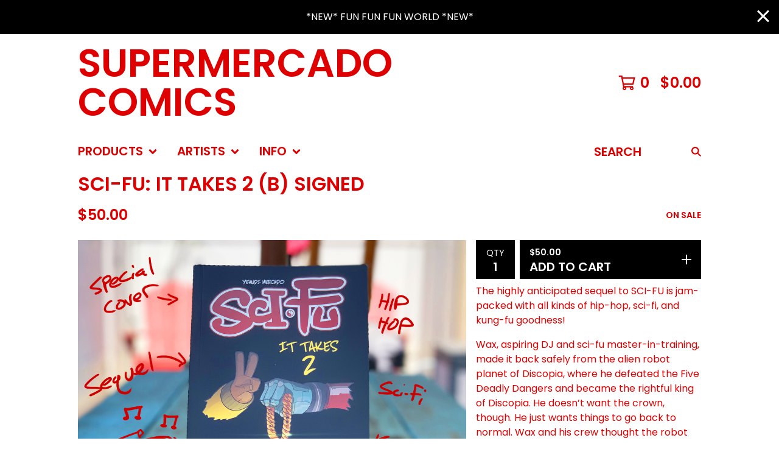

--- FILE ---
content_type: text/html; charset=utf-8
request_url: https://supermercado.bigcartel.com/product/sci-fu-it-takes-2-b
body_size: 12276
content:




<!DOCTYPE html>
<html class="fixed-background">
  <head>
    <title>Sci-Fu: It Takes 2 (B) Signed | SuperMercado Comics</title>
    <meta charset="utf-8">
    <meta name="viewport" content="width=device-width, initial-scale=1">
    <link href="/theme_stylesheets/207005827/1683069700/theme.css" media="screen" rel="stylesheet" type="text/css">
    <!-- Served from Big Cartel Storefront -->
<!-- Big Cartel generated meta tags -->
<meta name="generator" content="Big Cartel" />
<meta name="author" content="SuperMercado Comics" />
<meta name="description" content="The highly anticipated sequel to SCI-FU is jam-packed with all kinds of hip-hop, sci-fi, and kung-fu goodness! Wax, aspiring DJ and sci-fu..." />
<meta name="referrer" content="strict-origin-when-cross-origin" />
<meta name="product_id" content="91157313" />
<meta name="product_name" content="Sci-Fu: It Takes 2 (B) Signed" />
<meta name="product_permalink" content="sci-fu-it-takes-2-b" />
<meta name="theme_name" content="Roadie" />
<meta name="theme_version" content="1.0.10" />
<meta property="og:type" content="product" />
<meta property="og:site_name" content="SuperMercado Comics" />
<meta property="og:title" content="Sci-Fu: It Takes 2 (B) Signed" />
<meta property="og:url" content="https://supermercado.bigcartel.com/product/sci-fu-it-takes-2-b" />
<meta property="og:description" content="The highly anticipated sequel to SCI-FU is jam-packed with all kinds of hip-hop, sci-fi, and kung-fu goodness! Wax, aspiring DJ and sci-fu..." />
<meta property="og:image" content="https://assets.bigcartel.com/product_images/339794055/15_SciFu2B.png?auto=format&amp;fit=max&amp;h=1200&amp;w=1200" />
<meta property="og:image:secure_url" content="https://assets.bigcartel.com/product_images/339794055/15_SciFu2B.png?auto=format&amp;fit=max&amp;h=1200&amp;w=1200" />
<meta property="og:price:amount" content="50.00" />
<meta property="og:price:currency" content="USD" />
<meta property="og:availability" content="instock" />
<meta name="twitter:card" content="summary_large_image" />
<meta name="twitter:title" content="Sci-Fu: It Takes 2 (B) Signed" />
<meta name="twitter:description" content="The highly anticipated sequel to SCI-FU is jam-packed with all kinds of hip-hop, sci-fi, and kung-fu goodness! Wax, aspiring DJ and sci-fu..." />
<meta name="twitter:image" content="https://assets.bigcartel.com/product_images/339794055/15_SciFu2B.png?auto=format&amp;fit=max&amp;h=1200&amp;w=1200" />
<!-- end of generated meta tags -->

<!-- Big Cartel generated link tags -->
<link rel="preconnect" href="https://fonts.googleapis.com" />
<link rel="preconnect" href="https://fonts.gstatic.com" crossorigin="true" />
<link rel="stylesheet" href="//fonts.googleapis.com/css?family=Poppins:300,400,600&amp;display=swap" type="text/css" title="Google Fonts" />
<link rel="canonical" href="https://supermercado.bigcartel.com/product/sci-fu-it-takes-2-b" />
<link rel="alternate" href="https://supermercado.bigcartel.com/products.xml" type="application/rss+xml" title="Product Feed" />
<link rel="icon" href="/favicon.svg" type="image/svg+xml" />
<link rel="icon" href="/favicon.ico" type="image/x-icon" />
<link rel="apple-touch-icon" href="/apple-touch-icon.png" />
<!-- end of generated link tags -->

<!-- Big Cartel generated structured data -->
<script type="application/ld+json">
{"@context":"https://schema.org","@type":"BreadcrumbList","itemListElement":[{"@type":"ListItem","position":1,"name":"Home","item":"https://supermercado.bigcartel.com/"},{"@type":"ListItem","position":2,"name":"Products","item":"https://supermercado.bigcartel.com/products"},{"@type":"ListItem","position":3,"name":"Graphic Novel/ Comic","item":"https://supermercado.bigcartel.com/category/graphic-novel-comic"},{"@type":"ListItem","position":4,"name":"Sci-Fu: It Takes 2 (B) Signed","item":"https://supermercado.bigcartel.com/product/sci-fu-it-takes-2-b"}]}
</script>
<script type="application/ld+json">
{"@context":"https://schema.org/","@type":"Product","name":"Sci-Fu: It Takes 2 (B) Signed","url":"https://supermercado.bigcartel.com/product/sci-fu-it-takes-2-b","description":"The highly anticipated sequel to SCI-FU is jam-packed with all kinds of hip-hop, sci-fi, and kung-fu goodness!\n\nWax, aspiring DJ and sci-fu master-in-training, made it back safely from the alien robot planet of Discopia, where he defeated the Five Deadly Dangers and became the rightful king of Discopia. He doesn’t want the crown, though. He just wants things to go back to normal. Wax and his crew thought the robot trouble was behind them, but strange creatures have been showing up in Brooklyn, and Wax is determined to take care of them once and for all. Little does he know, there’s a new villain in Discopia, and she’ll do anything to take the crown from Wax. Wax starts to worry he doesn’t have what it takes to protect his family, friends, and all of Brooklyn from the new threats. Wax will need to kick his hip-hop and sci-fu training into high gear—and learn to rely on his family and friends for help—if he’s going to have a shot at saving his neighborhood.\n\nFrom legendary cartoonist Yehudi Mercado comes the much-anticipated followup to his hit Sci-Fu: Kick it Off. With a second volume jam-packed with all kinds of hip-hop, sci-fi, and kung-fu goodness, Sci-Fu: It Takes 2 spins the perfect track of friends working together to protect their home.\n\n160 pages","sku":"91157313","image":["https://assets.bigcartel.com/product_images/339794055/15_SciFu2B.png?auto=format\u0026fit=max\u0026h=1200\u0026w=1200","https://assets.bigcartel.com/product_images/339794376/Screen+Shot+2022-07-20+at+2.51.28+PM.png?auto=format\u0026fit=max\u0026h=1200\u0026w=1200","https://assets.bigcartel.com/product_images/339794415/Screen+Shot+2022-07-20+at+2.51.39+PM.png?auto=format\u0026fit=max\u0026h=1200\u0026w=1200","https://assets.bigcartel.com/product_images/339794427/Screen+Shot+2022-07-20+at+2.51.52+PM.png?auto=format\u0026fit=max\u0026h=1200\u0026w=1200"],"brand":{"@type":"Brand","name":"SuperMercado Comics"},"offers":[{"@type":"Offer","name":"Sci-Fu: It Takes 2 (B) Signed","url":"https://supermercado.bigcartel.com/product/sci-fu-it-takes-2-b","sku":"354475272","price":"50.0","priceCurrency":"USD","priceValidUntil":"2027-01-21","availability":"https://schema.org/InStock","itemCondition":"NewCondition","additionalProperty":[{"@type":"PropertyValue","propertyID":"item_group_id","value":"91157313"}],"shippingDetails":[{"@type":"OfferShippingDetails","shippingDestination":{"@type":"DefinedRegion","addressCountry":"US"},"shippingRate":{"@type":"MonetaryAmount","value":"10.0","currency":"USD"}}]}]}
</script>

<!-- end of generated structured data -->

<script>
  window.bigcartel = window.bigcartel || {};
  window.bigcartel = {
    ...window.bigcartel,
    ...{"account":{"id":228711,"host":"supermercado.bigcartel.com","bc_host":"supermercado.bigcartel.com","currency":"USD","country":{"code":"US","name":"United States"}},"theme":{"name":"Roadie","version":"1.0.10","colors":{"button_hover_background_color":"#056FFA","primary_text_color":"#de0000","link_text_color":"#de0000","background_color":"#FFFFFF","link_hover_color":"#056FFA","button_background_color":"#000000","button_text_color":"#FFFFFF"}},"checkout":{"payments_enabled":true,"stripe_publishable_key":"pk_live_sF67sRR2alQeI8GmFMyo7Dv6","paypal_merchant_id":"Q8MTDTZTUCJKJ"},"product":{"id":91157313,"name":"Sci-Fu: It Takes 2 (B) Signed","permalink":"sci-fu-it-takes-2-b","position":8,"url":"/product/sci-fu-it-takes-2-b","status":"active","created_at":"2022-07-20T21:49:49.000Z","has_password_protection":false,"images":[{"url":"https://assets.bigcartel.com/product_images/339794055/15_SciFu2B.png?auto=format\u0026fit=max\u0026h=1000\u0026w=1000","width":2000,"height":2000},{"url":"https://assets.bigcartel.com/product_images/339794376/Screen+Shot+2022-07-20+at+2.51.28+PM.png?auto=format\u0026fit=max\u0026h=1000\u0026w=1000","width":2334,"height":1740},{"url":"https://assets.bigcartel.com/product_images/339794415/Screen+Shot+2022-07-20+at+2.51.39+PM.png?auto=format\u0026fit=max\u0026h=1000\u0026w=1000","width":2334,"height":1750},{"url":"https://assets.bigcartel.com/product_images/339794427/Screen+Shot+2022-07-20+at+2.51.52+PM.png?auto=format\u0026fit=max\u0026h=1000\u0026w=1000","width":2334,"height":1750}],"price":50.0,"default_price":50.0,"tax":0.0,"on_sale":true,"description":"The highly anticipated sequel to SCI-FU is jam-packed with all kinds of hip-hop, sci-fi, and kung-fu goodness!\r\n\r\nWax, aspiring DJ and sci-fu master-in-training, made it back safely from the alien robot planet of Discopia, where he defeated the Five Deadly Dangers and became the rightful king of Discopia. He doesn’t want the crown, though. He just wants things to go back to normal. Wax and his crew thought the robot trouble was behind them, but strange creatures have been showing up in Brooklyn, and Wax is determined to take care of them once and for all. Little does he know, there’s a new villain in Discopia, and she’ll do anything to take the crown from Wax. Wax starts to worry he doesn’t have what it takes to protect his family, friends, and all of Brooklyn from the new threats. Wax will need to kick his hip-hop and sci-fu training into high gear—and learn to rely on his family and friends for help—if he’s going to have a shot at saving his neighborhood.\r\n\r\nFrom legendary cartoonist Yehudi Mercado comes the much-anticipated followup to his hit Sci-Fu: Kick it Off. With a second volume jam-packed with all kinds of hip-hop, sci-fi, and kung-fu goodness, Sci-Fu: It Takes 2 spins the perfect track of friends working together to protect their home.\r\n\r\n160 pages","has_option_groups":false,"options":[{"id":354475272,"name":"Sci-Fu: It Takes 2 (B) Signed","price":50.0,"sold_out":false,"has_custom_price":false,"option_group_values":[],"isLowInventory":false,"isAlmostSoldOut":false}],"artists":[{"id":127199,"name":"Yehudi Mercado","permalink":"yehudi-mercado","url":"/artist/yehudi-mercado"}],"categories":[{"id":1175911,"name":"Graphic Novel/ Comic","permalink":"graphic-novel-comic","url":"/category/graphic-novel-comic"}],"option_groups":[],"shipping":[{"amount_alone":10.0,"amount_with_others":5.0,"country":{"id":43,"name":"United States","code":"US"}}]},"page":{"type":"product"}}
  }
</script>
<script id="stripe-js" src="https://js.stripe.com/v3/" ></script>
<script async src="https://www.paypal.com/sdk/js?client-id=AbPSFDwkxJ_Pxau-Ek8nKIMWIanP8jhAdSXX5MbFoCq_VkpAHX7DZEbfTARicVRWOVUgeUt44lu7oHF-&merchant-id=Q8MTDTZTUCJKJ&currency=USD&components=messages,buttons" data-partner-attribution-id="BigCartel_SP_PPCP" data-namespace="PayPalSDK"></script>
<style type="text/css">.bc-product-video-embed { width: 100%; max-width: 640px; margin: 0 auto 1rem; } .bc-product-video-embed iframe { aspect-ratio: 16 / 9; width: 100%; border: 0; }</style>
<!-- Google Analytics Code -->
<script async src="https://www.googletagmanager.com/gtag/js?id=UA-27765135-1"></script>
<script>
  window.dataLayer = window.dataLayer || [];
  function gtag(){window.dataLayer.push(arguments);}
  gtag('js', new Date());

  gtag('config', 'UA-27765135-1', {
    'linker': {
      'domains': ['supermercado.bigcartel.com', 'checkout.bigcartel.com']
    }
  });
</script>
<!-- End Google Analytics Code -->
<script>
function getProductInfo() {
  return new Promise((resolve, reject) => {
      var permalink = document.querySelector('meta[name="product_permalink"]').getAttribute('content');

      Product.find(permalink, function(product) {
          if (product) {
              resolve(product);
          } else {
              reject('Product not found');
          }
      });
  });
}

async function handleProductInfo() {
  try {
      var currentProduct = await getProductInfo();
      return currentProduct;
  } catch (error) {
      console.error(error);
  }
}
</script>
<script>
  
  
  
  

  document.addEventListener('DOMContentLoaded', function() {
    if (!window.addedCartEventListener) {
      var addToCartform = document.querySelector('form[action="/cart"]');
      if (addToCartform) {
        addToCartform.addEventListener('submit', function(e) {
          const productForm = e.target;
          const itemId = document.getElementsByName('cart[add][id]')[0]?.value;

          handleProductInfo().then(product => {
            const variant = product.options.find(option => option.id === parseInt(itemId));
            const itemPrice = parseFloat(variant?.price);
            const quantityInput = productForm.querySelector('input#quantity');
            const quantity = quantityInput ? parseInt(quantityInput.value, 10) : 1;

            let productFullName;
            let variantName;

            if (product.options.length > 1 || (product.options.length == 1 && variant.name != product.name)) {
              productFullName = `${product.name} (${variant.name})`;
              variantName = variant.name;
            } else {
              productFullName = product.name;
            }

            if (typeof sendMetaAddToCartEvent === 'function') {
              sendMetaAddToCartEvent(itemId, productFullName, itemPrice, quantity);
            }

            if (typeof sendGoogleAddToCartEvent === 'function') {
              sendGoogleAddToCartEvent(itemId, product.name, variantName, itemPrice, quantity);
            }

            if (typeof sendTiktokAddToCartEvent === 'function') {
              sendTiktokAddToCartEvent(itemId, productFullName, itemPrice, quantity);
            }

            if (typeof sendPinterestAddToCartEvent === 'function') {
              sendPinterestAddToCartEvent(itemId, productFullName, itemPrice, quantity);
            }
          }).catch(error => {
              console.error(error);
          });
        }, true);

        window.addedCartEventListener = true;
      }
    }
  });
</script>
<script type="text/javascript">
  var _bcaq = _bcaq || [];
  _bcaq.push(['_setUrl','stats1.bigcartel.com']);_bcaq.push(['_trackVisit','228711']);_bcaq.push(['_trackProduct','91157313','228711']);
  (function() {
    var bca = document.createElement('script'); bca.type = 'text/javascript'; bca.async = true;
    bca.src = '/stats.min.js';
    var s = document.getElementsByTagName('script')[0]; s.parentNode.insertBefore(bca, s);
  })();
</script>
<script src="/assets/currency-formatter-e6d2ec3fd19a4c813ec8b993b852eccecac4da727de1c7e1ecbf0a335278e93a.js"></script>
  
<style></style>
</head>

  <body id="product_page" class="
  fixed-width

  
      below-header no-sidebar
    
  
    left-sidebar
  

 theme show-gutters">
    <a class="skip-link" href="#main">Skip to main content</a>
    
    
      <aside role="complementary" aria-label="Announcement message" class="announcement-message" id="announce-message">
        <div class="announcement-wrapper">
          <div class="announcement-message-text">*NEW* FUN FUN FUN WORLD *NEW*</div>
        </div>
        <button aria-label="Close announcement" class="button announcement-message-close" title="Close announcement message">
          <svg aria-hidden="true" width="20" height="20" viewBox="0 0 20 20" xmlns="http://www.w3.org/2000/svg"><path d="M17.7777778 0L20 2.22222222 12.222 10 20 17.7777778 17.7777778 20 10 12.222 2.22222222 20 0 17.7777778 7.778 10 0 2.22222222 2.22222222 0 10 7.778z" fill-rule="evenodd"/></svg>
        </button>
      </aside>
    
    <div class="outer-wrapper fixed-width">
      

      <header class="header">
        <div class="wrapper header-wrapper header-left-align hide-toggle">
          <button class="open-menu hamburger hamburger--squeeze" type="button" title="Open menu">
            <span class="hamburger-box">
              <span class="hamburger-inner"></span>
            </span>
          </button>

          <div class="header-branding">
            <a class="header-home-link" href="/" title="Home">
              
                SuperMercado Comics
              
            </a>
          </div>

          <a href="/cart" class="header-cart" title="View cart" aria-label="View cart">
            <span class="header-cart-icon"><svg aria-hidden="true" width="28" height="24" viewBox="0 0 32 28" xmlns="http://www.w3.org/2000/svg"><path d="M25.3749929 27.9999278c1.9329635 0 3.4999917-1.5670227 3.4999917-3.4999862 0-.991796-.4131994-1.8865006-1.0760168-2.5233628.1341029-.1041601.2011543-.1766346.2011543-.2174235V20.124952H11.1430856l-.5134952-2.6249937h17.0846227c.6174225 0 1.1513721-.4303426 1.2824829-1.0337195C30.9224827 7.82207961 31.885376 3.5 31.885376 3.5H7.89030864L7.40576172 0H.65624844v2.62499374h4.38812735L8.85027492 22.0773552c-.60364389.6289048-.9752937 1.4820598-.9752937 2.4225864 0 1.9329635 1.56702813 3.4999862 3.49999168 3.4999862 1.9329635 0 3.4999916-1.5670227 3.4999916-3.4999862 0-.5205981-.2102579-1.3028839-.4693821-1.7499958h7.938801c-.2591242.4471119-.4693821 1.2293977-.4693821 1.7461506 0 1.9368087 1.5670281 3.5038314 3.4999916 3.5038314zm1.2817352-13.1249633H10.1160953L8.40380382 6.1249854H28.5587164l-1.9019883 8.7499791zm-15.2817552 10.937474c-.7237532 0-1.3124969-.5887438-1.3124969-1.3124969 0-.7237532.5887437-1.3124969 1.3124969-1.3124969.7237531 0 1.3124969.5887437 1.3124969 1.3124969 0 .7237531-.5887438 1.3124969-1.3124969 1.3124969zm13.9999666 0c-.7237532 0-1.3124969-.5887438-1.3124969-1.3124969 0-.7237532.5887437-1.3124969 1.3124969-1.3124969s1.3124969.5887437 1.3124969 1.3124969c0 .7237531-.5887437 1.3124969-1.3124969 1.3124969z" fill-rule="nonzero"/></svg></span>
            <span class="header-cart-count">0</span>
            <span class="header-cart-total"><span data-currency-amount="0" data-currency-code="USD"><span class="currency_sign">$</span>0.00</span></span>
          </a>

        </div>
      </header>

      <div class="content-wrapper under-header">

        

            <nav class="horizontal-nav main-nav header-nav-container" aria-label="Main navigation">

              <ul class="nav" role="menubar" aria-hidden="false">
                <li class="nav-menu-item" role="menuitem" aria-haspopup="true">

                  
                    <a href="#"><span class="hover-underline">Products <svg aria-hidden="true" width="16" height="10" viewBox="0 0 10 8" xmlns="http://www.w3.org/2000/svg"><path d="M5.52498072 7.00937603l4.24998987-4.24998987c.29376151-.2906182.29376151-.76562318 0-1.05935416L9.06873448.99376537c-.2906182-.29373099-.76562317-.29373099-1.05938468 0L4.99687529 4.00627039 1.98437027.99376537c-.2906182-.29373099-.76562318-.29373099-1.05938468 0L.21874948 1.700032c-.2937615.2906182-.2937615.76562317 0 1.05935416l4.24998987 4.24998987c.2937615.2937615.76873596.2937615 1.05624137 0z" fill-rule="nonzero"/></svg></span></a>
                    <ul aria-hidden="true" role="menu" class="horizontal-nav-links">
                      <li class="horizontal-nav-link " role="menuitem"><a href="/products" tabindex="-1">All</a></li>

                      
                        
                          <li class="horizontal-nav-link"><a href="/category/graphic-novel-comic" tabindex="-1">Graphic Novel/ Comic</a></li>
                        
                          <li class="horizontal-nav-link"><a href="/category/original-sketch" tabindex="-1">Original Sketch</a></li>
                        
                          <li class="horizontal-nav-link"><a href="/category/digital-commission" tabindex="-1">Digital Commission</a></li>
                        
                      
                    </ul>
                  
                </li>

                
                  <li class="nav-menu-item" role="menuitem" aria-haspopup="true">
                    <a href="#"><span class="hover-underline">Artists <svg aria-hidden="true" width="16" height="10" viewBox="0 0 10 8" xmlns="http://www.w3.org/2000/svg"><path d="M5.52498072 7.00937603l4.24998987-4.24998987c.29376151-.2906182.29376151-.76562318 0-1.05935416L9.06873448.99376537c-.2906182-.29373099-.76562317-.29373099-1.05938468 0L4.99687529 4.00627039 1.98437027.99376537c-.2906182-.29373099-.76562318-.29373099-1.05938468 0L.21874948 1.700032c-.2937615.2906182-.2937615.76562317 0 1.05935416l4.24998987 4.24998987c.2937615.2937615.76873596.2937615 1.05624137 0z" fill-rule="nonzero"/></svg></span></a>
                    <ul aria-hidden="true" role="menu" class="horizontal-nav-links">
                      
                        <li class="horizontal-nav-link"><a href="/artist/yehudi-mercado" tabindex="-1">Yehudi Mercado</a></li>
                      
                    </ul>
                  </li>
                

                
                  <li class="nav-menu-item" role="menuitem" aria-haspopup="true">
                    <a href="#"><span class="hover-underline">Info <svg aria-hidden="true" width="16" height="10" viewBox="0 0 10 8" xmlns="http://www.w3.org/2000/svg"><path d="M5.52498072 7.00937603l4.24998987-4.24998987c.29376151-.2906182.29376151-.76562318 0-1.05935416L9.06873448.99376537c-.2906182-.29373099-.76562317-.29373099-1.05938468 0L4.99687529 4.00627039 1.98437027.99376537c-.2906182-.29373099-.76562318-.29373099-1.05938468 0L.21874948 1.700032c-.2937615.2906182-.2937615.76562317 0 1.05935416l4.24998987 4.24998987c.2937615.2937615.76873596.2937615 1.05624137 0z" fill-rule="nonzero"/></svg></span></a>
                    <ul aria-hidden="true" role="menu" class="horizontal-nav-links">
                      
                      <li class="horizontal-nav-link" role="menuitem"><a href="/contact" tabindex="-1">Contact</a></li>
                      
                        <li class="horizontal-nav-link" role="menuitem"><a href="http://supermercado.pizza/" tabindex="-1">Back to site</a></li>
                      
                    </ul>
                  </li>
                

              </ul>

              
                <section class="nav-section nav-section-search">
                  <form class="search-form" name="search" action="/products" method="get" accept-charset="utf8">
                    <input type="hidden" name="utf8" value='✓'>
                    <label for="below-header-search-input" class="visually-hidden">Search products</label>
                    <input id="below-header-search-input" class="search-input" name="search" placeholder="Search" type="text" autocomplete="off" />
                    <button class="button min-btn search-button" type="submit" title="Search"><svg width="16" height="16" viewBox="0 0 16 16" xmlns="http://www.w3.org/2000/svg"><path d="M6.31895387 0c3.48986186 0 6.31895383 2.82909201 6.31895383 6.31895387 0 1.36478192-.4326703 2.62850826-1.1683262 3.66149429L16 14.5106083 14.5106083 16l-4.53016014-4.5304185c-1.03298603.7356559-2.29671237 1.1683262-3.66149429 1.1683262C2.82909201 12.6379077 0 9.80881573 0 6.31895387S2.82909201 0 6.31895387 0zm0 2.10631796c-2.32657457 0-4.21263591 1.88606134-4.21263591 4.21263591 0 2.32657458 1.88606134 4.21263593 4.21263591 4.21263593 2.32657458 0 4.21263593-1.88606135 4.21263593-4.21263593 0-2.32657457-1.88606135-4.21263591-4.21263593-4.21263591z" fill-rule="evenodd"/></svg></button>
                  </form>
                </section>
              

            </nav>

        

        <aside class="sidebar left-sidebar">
          
          <nav class="sidebar-nav" aria-label="Main navigation">
            <div class="nav-section nav-section-cart">
              <a href="/cart" class="nav-cart-link" title="View cart" aria-label="View cart">
                <span class="sidebar-cart-title">Cart</span>
                <span class="sidebar-cart-count">0</span>
                <span class="sidebar-cart-total"><span data-currency-amount="0" data-currency-code="USD"><span class="currency_sign">$</span>0.00</span></span>
              </a>
            </div>
            
              <div class="nav-section nav-section-search">
                <form class="search-form" name="search" action="/products" method="get" accept-charset="utf8">
                  <input type="hidden" name="utf8" value='✓'>
                  <label for="sidebar-search-input" class="visually-hidden">Search products</label>
                  <input id="sidebar-search-input" class="search-input" name="search" placeholder="Search" type="text" autocomplete="off" />
                  <button class="button min-btn search-button" type="submit" title="Search"><svg width="18" height="18" viewBox="0 0 16 16" xmlns="http://www.w3.org/2000/svg"><path d="M6.31895387 0c3.48986186 0 6.31895383 2.82909201 6.31895383 6.31895387 0 1.36478192-.4326703 2.62850826-1.1683262 3.66149429L16 14.5106083 14.5106083 16l-4.53016014-4.5304185c-1.03298603.7356559-2.29671237 1.1683262-3.66149429 1.1683262C2.82909201 12.6379077 0 9.80881573 0 6.31895387S2.82909201 0 6.31895387 0zm0 2.10631796c-2.32657457 0-4.21263591 1.88606134-4.21263591 4.21263591 0 2.32657458 1.88606134 4.21263593 4.21263591 4.21263593 2.32657458 0 4.21263593-1.88606135 4.21263593-4.21263593 0-2.32657457-1.88606135-4.21263591-4.21263593-4.21263591z" fill-rule="evenodd"/></svg></button>
                </form>
              </div>
            

            <div class="nav-section nav-section-categories" data-type="categories">
              <div class="nav-section-title">
                
                  <div class="nav-section-title-text">
                    
                      Products
                    
                  </div>
                
              </div>
              
                <ul class="sidebar-nav-links sidebar-category-links">
                  <li class="sidebar-nav-link"><a href="/products">All</a></li>
                  
                    <li class="sidebar-nav-link"><a title="View Graphic Novel/ Comic" href="/category/graphic-novel-comic">Graphic Novel/ Comic</a></li>
                  
                    <li class="sidebar-nav-link"><a title="View Original Sketch" href="/category/original-sketch">Original Sketch</a></li>
                  
                    <li class="sidebar-nav-link"><a title="View Digital Commission" href="/category/digital-commission">Digital Commission</a></li>
                  
                </ul>
              
            </div>

            
              <div class="nav-section nav-section-artists" data-type="artists">
                <div class="nav-section-title">
                  
                    <div class="nav-section-title-text">Artists</div>
                  
                </div>
                <ul class="sidebar-nav-links sidebar-artist-links">
                  
                    <li class="sidebar-nav-link"><a title="View Yehudi Mercado" href="/artist/yehudi-mercado">Yehudi Mercado</a></li>
                  
                </ul>
              </div>
            

            <div class="nav-section nav-section-info">
              <ul class="sidebar-nav-links compact-nav-links">
                
                <li class="sidebar-nav-link medium-border"><a href="/contact">Contact</a></li>
                
                  <li class="sidebar-nav-link medium-border"><a href="http://supermercado.pizza/">Back to site</a></li>
                
              </ul>
            </div>
            
              <div class="nav-section nav-section-social">
                <div class="social-links">
                  
                    <a title="Twitter" href="https://twitter.com/yo_supermercado" aria-label="Twitter"><svg width="20" height="17" viewBox="0 0 20 17" xmlns="http://www.w3.org/2000/svg"><path d="M17.9442107 4.04821894c.0126954.17765694.0126954.35535295.0126954.53300989C17.9569061 10 13.832554 16.2436963 6.29443865 16.2436963c-2.32235282 0-4.479705-.6726199-6.29443865-1.8400853.32996223.038047.64719003.0507423.98984762.0507423 1.91621842 0 3.68020968-.64719 5.088848-1.7512568-1.80203829-.0380861-3.31220044-1.218286-3.83251497-2.84266736.25381935.03804703.50761917.06343775.77414365.06343775.36800925 0 .73605756-.05078145 1.07867609-.13957086C2.22082899 9.40355236.81215161 7.75381935.81215161 5.76142876v-.05074239c.54566619.3045715 1.18023899.49492381 1.85278067.52027547C1.56086547 5.49490428.83754233 4.23857124.83754233 2.81723757c0-.76140923.20300861-1.4593807.55836156-2.0685237 2.01778132 2.4873144 5.05080098 4.11165668 8.45179083 4.28935268-.06343775-.3045715-.10152384-.6217993-.10152384-.93906616C9.74617088 1.84008531 11.5735999 0 13.8451713 0c1.1801999 0 2.2461806.4949238 2.9949335 1.29441912.9263709-.17765695 1.8146946-.52031453 2.6015336-.98984762-.3046105.9518006-.9518005 1.75129591-1.8020382 2.25887601.824886-.08878941 1.6243813-.31726686 2.3603998-.63449466-.5582834.81215161-1.256294 1.53547475-2.0557893 2.11926609z" fill-rule="nonzero"/></svg></a>
                  
                  
                    <a title="Facebook" href="https://www.facebook.com/supermercadocomics/" aria-label="Facebook"><svg width="11" height="20" viewBox="0 0 11 20" xmlns="http://www.w3.org/2000/svg"><path d="M10.0097656 11.25l.5554688-3.61953125H7.0921875V5.28164063c0-.99023438.48515625-1.95546875 2.040625-1.95546875h1.5789062V.24453125S9.27890625 0 7.90898437 0c-2.86015625 0-4.7296875 1.73359375-4.7296875 4.871875v2.75859375H0V11.25h3.17929687V20H7.0921875v-8.75h2.9175781z" fill-rule="nonzero"/></svg></a>
                  
                  
                    <a title="Instagram" href="https://www.instagram.com/supermercadocomics/" aria-label="Instagram"><svg width="20" height="20" viewBox="0 0 20 20" xmlns="http://www.w3.org/2000/svg"><path d="M10.0044628 4.87225259c-2.83833539 0-5.12774741 2.28941203-5.12774741 5.12774741 0 2.8383354 2.28941202 5.1277474 5.12774741 5.1277474 2.8383354 0 5.1277474-2.289412 5.1277474-5.1277474 0-2.83833538-2.289412-5.12774741-5.1277474-5.12774741zm0 8.46145261c-1.83420731 0-3.33370524-1.4950351-3.33370524-3.3337052 0-1.83867009 1.49503514-3.33370523 3.33370524-3.33370523S13.338168 8.16132991 13.338168 10c0 1.8386701-1.4994979 3.3337052-3.3337052 3.3337052zm6.5335267-8.67120381c0 .66495593-.535535 1.19602812-1.1960281 1.19602812-.6649559 0-1.1960281-.53553498-1.1960281-1.19602812 0-.66049313.535535-1.19602811 1.1960281-1.19602811.6604931 0 1.1960281.53553498 1.1960281 1.19602811zm3.3961843 1.21387929c-.0758674-1.60214214-.4418163-3.02130983-1.6155305-4.1905612C17.1493919.51656811 15.7302243.15061921 14.1280821.07028897c-1.6512328-.09371863-6.60046858-.09371863-8.25170142 0-1.59767935.07586745-3.01684704.44181635-4.1905612 1.61106772C.51210532 2.85060806.15061921 4.26977574.07028897 5.87191788c-.09371863 1.65123285-.09371863 6.60046862 0 8.25170142.07586745 1.6021422.44181635 3.0213099 1.61553051 4.1905612 1.17371416 1.1692514 2.58841906 1.5352003 4.1905612 1.6155305 1.65123284.0937187 6.60046862.0937187 8.25170142 0 1.6021422-.0758674 3.0213098-.4418163 4.1905612-1.6155305 1.1692514-1.1692513 1.5352003-2.588419 1.6155305-4.1905612.0937186-1.6512328.0937186-6.59600578 0-8.24723862zM17.8009595 15.8953475c-.3480977.8747072-1.0219792 1.5485887-1.9011492 1.9011492-1.3165235.5221466-4.4404775.4016512-5.8953475.4016512-1.45487003 0-4.58328685.1160326-5.89534755-.4016512-.87470713-.3480977-1.54858864-1.0219792-1.90114917-1.9011492C1.68581948 14.5788241 1.80631485 11.45487 1.80631485 10c0-1.45487002-.11603258-4.58328685.40165123-5.89534754.34809774-.87470713 1.02197925-1.54858864 1.90114917-1.90114917 1.31652349-.5221466 4.44047752-.40165123 5.89534755-.40165123 1.45487 0 4.5832868-.11603258 5.8953475.40165123.8747072.34809774 1.5485887 1.02197925 1.9011492 1.90114917.5221466 1.31652349.4016512 4.44047752.4016512 5.89534754 0 1.45487.1204954 4.5832868-.4016512 5.8953475z" fill-rule="nonzero"/></svg></a>
                  
                  
                  
                </div>
              </div>
            
            <div class="nav-section nav-section-credit">
              <div class="badge"><a href="https://www.bigcartel.com/?utm_source=bigcartel&utm_medium=storefront&utm_campaign=228711&utm_term=supermercado" data-bc-hook="attribution" rel="nofollow">Powered by Big Cartel</a></div>
            </div>
          </nav>
        </aside>

        <main class="main main-product" id="main">
          
            

<div class="page-heading product-heading">
  <h1 class="page-title">Sci-Fu: It Takes 2 (B) Signed</h1>
</div>
<div class="page-subheading">
  <div class="page-subheading-price">
    
      <span data-currency-amount="50.0" data-currency-code="USD"><span class="currency_sign">$</span>50.00</span>
    
  </div>
  
    <div class="page-subheading-status">
      On sale
    </div>
  
</div>
<div class="product-page-columns">
  <div class="product-images product-image-zooming product-images-thumbs">
    <div class="primary-product-image-container">
      <img class="product-image primary-product-image product-image-zoom" src="https://assets.bigcartel.com/product_images/339794055/15_SciFu2B.png?auto=format&fit=max&w=1000" data-zoom="https://assets.bigcartel.com/product_images/339794055/15_SciFu2B.png?auto=format&fit=max&w=1500" alt="Sci-Fu: It Takes 2 (B) Signed">
    </div>
    
      <div class="secondary-product-image-container secondary-product-image-container--thumbs ">
        
          <div class="product-image-link secondary-product-image-link secondary-product-image-link--thumbs active" data-url="https://assets.bigcartel.com/product_images/339794055/15_SciFu2B.png?auto=format&fit=max&w=1000" data-zoom="https://assets.bigcartel.com/product_images/339794055/15_SciFu2B.png?auto=format&fit=max&w=1500">
            <img class="product-image secondary-product-image" src="https://assets.bigcartel.com/product_images/339794055/15_SciFu2B.png?auto=format&fit=max&w=1000" data-zoom="https://assets.bigcartel.com/product_images/339794055/15_SciFu2B.png?auto=format&fit=max&w=1500" alt="Sci-Fu: It Takes 2 (B) Signed">
          </div>
        
          <div class="product-image-link secondary-product-image-link secondary-product-image-link--thumbs" data-url="https://assets.bigcartel.com/product_images/339794376/Screen+Shot+2022-07-20+at+2.51.28+PM.png?auto=format&fit=max&w=1000" data-zoom="https://assets.bigcartel.com/product_images/339794376/Screen+Shot+2022-07-20+at+2.51.28+PM.png?auto=format&fit=max&w=1500">
            <img class="product-image secondary-product-image" src="https://assets.bigcartel.com/product_images/339794376/Screen+Shot+2022-07-20+at+2.51.28+PM.png?auto=format&fit=max&w=1000" data-zoom="https://assets.bigcartel.com/product_images/339794376/Screen+Shot+2022-07-20+at+2.51.28+PM.png?auto=format&fit=max&w=1500" alt="Sci-Fu: It Takes 2 (B) Signed">
          </div>
        
          <div class="product-image-link secondary-product-image-link secondary-product-image-link--thumbs" data-url="https://assets.bigcartel.com/product_images/339794415/Screen+Shot+2022-07-20+at+2.51.39+PM.png?auto=format&fit=max&w=1000" data-zoom="https://assets.bigcartel.com/product_images/339794415/Screen+Shot+2022-07-20+at+2.51.39+PM.png?auto=format&fit=max&w=1500">
            <img class="product-image secondary-product-image" src="https://assets.bigcartel.com/product_images/339794415/Screen+Shot+2022-07-20+at+2.51.39+PM.png?auto=format&fit=max&w=1000" data-zoom="https://assets.bigcartel.com/product_images/339794415/Screen+Shot+2022-07-20+at+2.51.39+PM.png?auto=format&fit=max&w=1500" alt="Sci-Fu: It Takes 2 (B) Signed">
          </div>
        
          <div class="product-image-link secondary-product-image-link secondary-product-image-link--thumbs" data-url="https://assets.bigcartel.com/product_images/339794427/Screen+Shot+2022-07-20+at+2.51.52+PM.png?auto=format&fit=max&w=1000" data-zoom="https://assets.bigcartel.com/product_images/339794427/Screen+Shot+2022-07-20+at+2.51.52+PM.png?auto=format&fit=max&w=1500">
            <img class="product-image secondary-product-image" src="https://assets.bigcartel.com/product_images/339794427/Screen+Shot+2022-07-20+at+2.51.52+PM.png?auto=format&fit=max&w=1000" data-zoom="https://assets.bigcartel.com/product_images/339794427/Screen+Shot+2022-07-20+at+2.51.52+PM.png?auto=format&fit=max&w=1500" alt="Sci-Fu: It Takes 2 (B) Signed">
          </div>
        
      </div>
      
    
  </div>
  <div class="product-details product-active">
    
      <form method="post" class="product-form hide-sold-out" action="/cart" accept-charset="utf8">
        <input type="hidden" name="utf8" value='✓'>
        
          <input type="hidden" name="cart[add][id]" id="option" value="354475272" />
        
        <div class="product-form-controls">
          <div class="product-form-quantity-button">
            <label class="product-form-quantity ">
              <span class="product-quantity-label">Qty</span>
              <input autocomplete="off" type="number" class="product-quantity" id="quantity" name="cart[add][quantity]" type="text" min="1" value="1" >
            </label>
            <button class="button add-to-cart-button" name="submit" type="submit" title="Add to Cart" data-adding-text="Adding..." data-added-text="Added!" data-add-title="Add to Cart" data-sold-title="Sold out"data-selected-price="50.0">
              <span class="button-add-price  visible"><span data-currency-amount="50.0" data-currency-code="USD"><span class="currency_sign">$</span>50.00</span></span>
              <span class="button-add-text">Add to Cart</span>
              <span class="button-add-icon">
                <svg class="plus-icon" aria-hidden="true" width="16" height="16" viewBox="0 0 16 16" xmlns="http://www.w3.org/2000/svg"><path d="M9 0v7h7v2H9v7H7V8.999L0 9V7l7-.001V0z" fill-rule="evenodd"/></svg>
                <svg class="check-icon" aria-hidden="true" width="21" height="16" viewBox="0 0 21 16" xmlns="http://www.w3.org/2000/svg"><path d="M1.39130435 8.34782609l4.86956522 4.86956521L19.4782609 0l1.3913043 1.39130435L6.26086957 16 0 9.73913043z" fill-rule="evenodd"/></svg>
              </span>
            </button>
            <div class="product-form-cart-link-container">
              <a class="product-form-cart-link" href="/cart">
                <svg class="product-form-cart-link-icon product-form-cart-link-cart-icon" aria-hidden="true" width="32" height="28" viewBox="0 0 32 28" xmlns="http://www.w3.org/2000/svg"><path d="M25.3749929 27.9999278c1.9329635 0 3.4999917-1.5670227 3.4999917-3.4999862 0-.991796-.4131994-1.8865006-1.0760168-2.5233628.1341029-.1041601.2011543-.1766346.2011543-.2174235V20.124952H11.1430856l-.5134952-2.6249937h17.0846227c.6174225 0 1.1513721-.4303426 1.2824829-1.0337195C30.9224827 7.82207961 31.885376 3.5 31.885376 3.5H7.89030864L7.40576172 0H.65624844v2.62499374h4.38812735L8.85027492 22.0773552c-.60364389.6289048-.9752937 1.4820598-.9752937 2.4225864 0 1.9329635 1.56702813 3.4999862 3.49999168 3.4999862 1.9329635 0 3.4999916-1.5670227 3.4999916-3.4999862 0-.5205981-.2102579-1.3028839-.4693821-1.7499958h7.938801c-.2591242.4471119-.4693821 1.2293977-.4693821 1.7461506 0 1.9368087 1.5670281 3.5038314 3.4999916 3.5038314zm1.2817352-13.1249633H10.1160953L8.40380382 6.1249854H28.5587164l-1.9019883 8.7499791zm-15.2817552 10.937474c-.7237532 0-1.3124969-.5887438-1.3124969-1.3124969 0-.7237532.5887437-1.3124969 1.3124969-1.3124969.7237531 0 1.3124969.5887437 1.3124969 1.3124969 0 .7237531-.5887438 1.3124969-1.3124969 1.3124969zm13.9999666 0c-.7237532 0-1.3124969-.5887438-1.3124969-1.3124969 0-.7237532.5887437-1.3124969 1.3124969-1.3124969s1.3124969.5887437 1.3124969 1.3124969c0 .7237531-.5887437 1.3124969-1.3124969 1.3124969z" fill-rule="nonzero"/></svg>
                <span class="product-form-cart-link-text">Go to Cart</span>
                <svg class="product-form-cart-link-icon product-form-cart-link-arrow-icon" aria-hidden="true" width="21" height="20" viewBox="0 0 21 20" xmlns="http://www.w3.org/2000/svg"><path d="M10.445798 0l9.9966372 9.99663714-.0035344.00381736.0035344.0029084L10.445798 20l-1.87436943-1.8743695L15.1964286 11.5H0v-3h15.1964286L8.57142857 1.87436946z" fill-rule="evenodd"/></svg>
              </a>
            </div>
          </div>
          <div id="instant-checkout-button" style="display:none" data-stripe-user-id="acct_18O0rIAVMpqaNfbE" data-cart-url="https://api.bigcartel.com/store/228711/carts" data-account-country="US" data-account-currency="usd" data-button-height="50px" data-button-theme="light"></div><script src="/assets/instant-checkout-c43967eec81e774179ce3140ed3bd1d1b8e32b8e7fe95e3c8bee59ccc265913b.js"></script>
          
        </div>
      </form>
    
    
    
      <div class="product-detail-tab-section product-description">
        <p>The highly anticipated sequel to SCI-FU is jam-packed with all kinds of hip-hop, sci-fi, and kung-fu goodness!</p>
<p>Wax, aspiring DJ and sci-fu master-in-training, made it back safely from the alien robot planet of Discopia, where he defeated the Five Deadly Dangers and became the rightful king of Discopia. He doesn’t want the crown, though. He just wants things to go back to normal. Wax and his crew thought the robot trouble was behind them, but strange creatures have been showing up in Brooklyn, and Wax is determined to take care of them once and for all. Little does he know, there’s a new villain in Discopia, and she’ll do anything to take the crown from Wax. Wax starts to worry he doesn’t have what it takes to protect his family, friends, and all of Brooklyn from the new threats. Wax will need to kick his hip-hop and sci-fu training into high gear—and learn to rely on his family and friends for help—if he’s going to have a shot at saving his neighborhood.</p>
<p>From legendary cartoonist Yehudi Mercado comes the much-anticipated followup to his hit Sci-Fu: Kick it Off. With a second volume jam-packed with all kinds of hip-hop, sci-fi, and kung-fu goodness, Sci-Fu: It Takes 2 spins the perfect track of friends working together to protect their home.</p>
<p>160 pages</p>
      </div>
    
    
  </div>
</div>



  <aside class="related-products-container" data-num-products="3" role="complementary" aria-label="Related products">
    <div class="all-similar-products" style="display: none">
          
            
              
              
              
              <a class="prod-thumb product-image-small under_image left-align crop-to-square show-quickview" href="/product/chunky-goes-to-camp-paperback" title="View Chunky Goes to Camp (Paperback) Signed">
                <div class="prod-thumb-container">
                  <figure class="product-list-image-container">
                    <img alt="" class="lazy product-list-image 
                
                  image-square
                
              " src="https://assets.bigcartel.com/product_images/339793566/12_Chunky2Paper.png?auto=format&fit=max&w=50" data-src="https://assets.bigcartel.com/product_images/339793566/12_Chunky2Paper.png?auto=format&fit=max&w=350" data-srcset="https://assets.bigcartel.com/product_images/339793566/12_Chunky2Paper.png?auto=format&fit=max&w=700 2x, https://assets.bigcartel.com/product_images/339793566/12_Chunky2Paper.png?auto=format&fit=max&w=350 1x">
                    <div class="prod-thumb-status circle">On sale</div>
                  </figure>
                </div>
                <div class="prod-thumb-info">
                  <div class="prod-thumb-background"></div>
                  <div class="prod-thumb-info-headers">
                    <div class="prod-thumb-name">Chunky Goes to Camp (Paperback) Signed</div>
                    <div class="prod-thumb-price">
                      
                        <span data-currency-amount="50.0" data-currency-code="USD"><span class="currency_sign">$</span>50.00</span>
                      
                    </div>
                    
                  </div>
                </div>
              </a>
            
          
            
              
              
              
              <a class="prod-thumb product-image-small under_image left-align crop-to-square show-quickview" href="/product/sci-fu-it-takes-2-a" title="View Sci-Fu: It Takes 2 (A) Signed">
                <div class="prod-thumb-container">
                  <figure class="product-list-image-container">
                    <img alt="" class="lazy product-list-image 
                
                  image-square
                
              " src="https://assets.bigcartel.com/product_images/339793914/14_SciFu2A.png?auto=format&fit=max&w=50" data-src="https://assets.bigcartel.com/product_images/339793914/14_SciFu2A.png?auto=format&fit=max&w=350" data-srcset="https://assets.bigcartel.com/product_images/339793914/14_SciFu2A.png?auto=format&fit=max&w=700 2x, https://assets.bigcartel.com/product_images/339793914/14_SciFu2A.png?auto=format&fit=max&w=350 1x">
                    <div class="prod-thumb-status circle">On sale</div>
                  </figure>
                </div>
                <div class="prod-thumb-info">
                  <div class="prod-thumb-background"></div>
                  <div class="prod-thumb-info-headers">
                    <div class="prod-thumb-name">Sci-Fu: It Takes 2 (A) Signed</div>
                    <div class="prod-thumb-price">
                      
                        <span data-currency-amount="50.0" data-currency-code="USD"><span class="currency_sign">$</span>50.00</span>
                      
                    </div>
                    
                  </div>
                </div>
              </a>
            
          
            
              
              
              
              <a class="prod-thumb product-image-small under_image left-align crop-to-square show-quickview" href="/product/chunky-paperback" title="View Chunky (Paperback) Signed">
                <div class="prod-thumb-container">
                  <figure class="product-list-image-container">
                    <img alt="" class="lazy product-list-image 
                
                  image-square
                
              " src="https://assets.bigcartel.com/product_images/312484866/11_ChunkyPaper.png?auto=format&fit=max&w=50" data-src="https://assets.bigcartel.com/product_images/312484866/11_ChunkyPaper.png?auto=format&fit=max&w=350" data-srcset="https://assets.bigcartel.com/product_images/312484866/11_ChunkyPaper.png?auto=format&fit=max&w=700 2x, https://assets.bigcartel.com/product_images/312484866/11_ChunkyPaper.png?auto=format&fit=max&w=350 1x">
                    <div class="prod-thumb-status circle">On sale</div>
                  </figure>
                </div>
                <div class="prod-thumb-info">
                  <div class="prod-thumb-background"></div>
                  <div class="prod-thumb-info-headers">
                    <div class="prod-thumb-name">Chunky (Paperback) Signed</div>
                    <div class="prod-thumb-price">
                      
                        <span data-currency-amount="50.0" data-currency-code="USD"><span class="currency_sign">$</span>50.00</span>
                      
                    </div>
                    
                  </div>
                </div>
              </a>
            
          
            
          
            
              
              
              
              <a class="prod-thumb product-image-small under_image left-align crop-to-square show-quickview" href="/product/chunky-hardcover" title="View Chunky (Hardcover) signed">
                <div class="prod-thumb-container">
                  <figure class="product-list-image-container">
                    <img alt="" class="lazy product-list-image 
                
                  image-square
                
              " src="https://assets.bigcartel.com/product_images/312485148/10_ChunkyHardcover.png?auto=format&fit=max&w=50" data-src="https://assets.bigcartel.com/product_images/312485148/10_ChunkyHardcover.png?auto=format&fit=max&w=350" data-srcset="https://assets.bigcartel.com/product_images/312485148/10_ChunkyHardcover.png?auto=format&fit=max&w=700 2x, https://assets.bigcartel.com/product_images/312485148/10_ChunkyHardcover.png?auto=format&fit=max&w=350 1x">
                    <div class="prod-thumb-status circle">On sale</div>
                  </figure>
                </div>
                <div class="prod-thumb-info">
                  <div class="prod-thumb-background"></div>
                  <div class="prod-thumb-info-headers">
                    <div class="prod-thumb-name">Chunky (Hardcover) signed</div>
                    <div class="prod-thumb-price">
                      
                        <span data-currency-amount="50.0" data-currency-code="USD"><span class="currency_sign">$</span>50.00</span>
                      
                    </div>
                    
                  </div>
                </div>
              </a>
            
          
            
              
              
              
              <a class="prod-thumb product-image-small under_image left-align crop-to-square show-quickview" href="/product/chunky-goes-to-camp-hardcover" title="View Chunky Goes to Camp (Hardcover) signed">
                <div class="prod-thumb-container">
                  <figure class="product-list-image-container">
                    <img alt="" class="lazy product-list-image 
                
                  image-square
                
              " src="https://assets.bigcartel.com/product_images/339793794/13_Chunky2Hardcover.png?auto=format&fit=max&w=50" data-src="https://assets.bigcartel.com/product_images/339793794/13_Chunky2Hardcover.png?auto=format&fit=max&w=350" data-srcset="https://assets.bigcartel.com/product_images/339793794/13_Chunky2Hardcover.png?auto=format&fit=max&w=700 2x, https://assets.bigcartel.com/product_images/339793794/13_Chunky2Hardcover.png?auto=format&fit=max&w=350 1x">
                    <div class="prod-thumb-status circle">On sale</div>
                  </figure>
                </div>
                <div class="prod-thumb-info">
                  <div class="prod-thumb-background"></div>
                  <div class="prod-thumb-info-headers">
                    <div class="prod-thumb-name">Chunky Goes to Camp (Hardcover) signed</div>
                    <div class="prod-thumb-price">
                      
                        <span data-currency-amount="50.0" data-currency-code="USD"><span class="currency_sign">$</span>50.00</span>
                      
                    </div>
                    
                  </div>
                </div>
              </a>
            
          
            
              
              
              
              <a class="prod-thumb product-image-small under_image left-align crop-to-square show-quickview" href="/product/cat-ninja" title="View Cat Ninja">
                <div class="prod-thumb-container">
                  <figure class="product-list-image-container">
                    <img alt="" class="lazy product-list-image 
                
                  image-square
                
              " src="https://assets.bigcartel.com/product_images/280198760/09_CatNinja.png?auto=format&fit=max&w=50" data-src="https://assets.bigcartel.com/product_images/280198760/09_CatNinja.png?auto=format&fit=max&w=350" data-srcset="https://assets.bigcartel.com/product_images/280198760/09_CatNinja.png?auto=format&fit=max&w=700 2x, https://assets.bigcartel.com/product_images/280198760/09_CatNinja.png?auto=format&fit=max&w=350 1x">
                    <div class="prod-thumb-status circle">Sold out</div>
                  </figure>
                </div>
                <div class="prod-thumb-info">
                  <div class="prod-thumb-background"></div>
                  <div class="prod-thumb-info-headers">
                    <div class="prod-thumb-name">Cat Ninja</div>
                    <div class="prod-thumb-price">
                      
                        <span data-currency-amount="20.0" data-currency-code="USD"><span class="currency_sign">$</span>20.00</span>
                      
                    </div>
                    
                  </div>
                </div>
              </a>
            
          
            
              
              
              
              <a class="prod-thumb product-image-small under_image left-align crop-to-square show-quickview" href="/product/sci-shoes" title="View SCI-SHOES">
                <div class="prod-thumb-container">
                  <figure class="product-list-image-container">
                    <img alt="" class="lazy product-list-image 
                
                  image-wide
                
              " src="https://assets.bigcartel.com/product_images/225195268/2018-10-14+13.19.20-1.jpg?auto=format&fit=max&w=50" data-src="https://assets.bigcartel.com/product_images/225195268/2018-10-14+13.19.20-1.jpg?auto=format&fit=max&w=350" data-srcset="https://assets.bigcartel.com/product_images/225195268/2018-10-14+13.19.20-1.jpg?auto=format&fit=max&w=700 2x, https://assets.bigcartel.com/product_images/225195268/2018-10-14+13.19.20-1.jpg?auto=format&fit=max&w=350 1x">
                    <div class="prod-thumb-status circle">Sold out</div>
                  </figure>
                </div>
                <div class="prod-thumb-info">
                  <div class="prod-thumb-background"></div>
                  <div class="prod-thumb-info-headers">
                    <div class="prod-thumb-name">SCI-SHOES</div>
                    <div class="prod-thumb-price">
                      
                        <span data-currency-amount="200.0" data-currency-code="USD"><span class="currency_sign">$</span>200.00</span>
                      
                    </div>
                    
                  </div>
                </div>
              </a>
            
          
        </div>
    <h2 class="similar-products-title">Related products</h2>
    <div class="product-list-container">
      <div class="similar-product-list product-list rows mobile-small grid-fixed-width"></div>
    </div>
  </aside>


          
        </main>
      </div>
      
        <footer class="footer" role="contentinfo">
          <nav class="footer-nav" id="footer" role="navigation" aria-label="Footer">
            
              <section class="footer-nav-section nav-section-social">
                <div class="social-links">
                  
                    <a title="Twitter" href="https://twitter.com/yo_supermercado" aria-label="Twitter"><svg width="20" height="17" viewBox="0 0 20 17" xmlns="http://www.w3.org/2000/svg"><path d="M17.9442107 4.04821894c.0126954.17765694.0126954.35535295.0126954.53300989C17.9569061 10 13.832554 16.2436963 6.29443865 16.2436963c-2.32235282 0-4.479705-.6726199-6.29443865-1.8400853.32996223.038047.64719003.0507423.98984762.0507423 1.91621842 0 3.68020968-.64719 5.088848-1.7512568-1.80203829-.0380861-3.31220044-1.218286-3.83251497-2.84266736.25381935.03804703.50761917.06343775.77414365.06343775.36800925 0 .73605756-.05078145 1.07867609-.13957086C2.22082899 9.40355236.81215161 7.75381935.81215161 5.76142876v-.05074239c.54566619.3045715 1.18023899.49492381 1.85278067.52027547C1.56086547 5.49490428.83754233 4.23857124.83754233 2.81723757c0-.76140923.20300861-1.4593807.55836156-2.0685237 2.01778132 2.4873144 5.05080098 4.11165668 8.45179083 4.28935268-.06343775-.3045715-.10152384-.6217993-.10152384-.93906616C9.74617088 1.84008531 11.5735999 0 13.8451713 0c1.1801999 0 2.2461806.4949238 2.9949335 1.29441912.9263709-.17765695 1.8146946-.52031453 2.6015336-.98984762-.3046105.9518006-.9518005 1.75129591-1.8020382 2.25887601.824886-.08878941 1.6243813-.31726686 2.3603998-.63449466-.5582834.81215161-1.256294 1.53547475-2.0557893 2.11926609z" fill-rule="nonzero"/></svg></a>
                  
                  
                    <a title="Facebook" href="https://www.facebook.com/supermercadocomics/" aria-label="Facebook"><svg width="11" height="20" viewBox="0 0 11 20" xmlns="http://www.w3.org/2000/svg"><path d="M10.0097656 11.25l.5554688-3.61953125H7.0921875V5.28164063c0-.99023438.48515625-1.95546875 2.040625-1.95546875h1.5789062V.24453125S9.27890625 0 7.90898437 0c-2.86015625 0-4.7296875 1.73359375-4.7296875 4.871875v2.75859375H0V11.25h3.17929687V20H7.0921875v-8.75h2.9175781z" fill-rule="nonzero"/></svg></a>
                  
                  
                    <a title="Instagram" href="https://www.instagram.com/supermercadocomics/" aria-label="Instagram"><svg width="20" height="20" viewBox="0 0 20 20" xmlns="http://www.w3.org/2000/svg"><path d="M10.0044628 4.87225259c-2.83833539 0-5.12774741 2.28941203-5.12774741 5.12774741 0 2.8383354 2.28941202 5.1277474 5.12774741 5.1277474 2.8383354 0 5.1277474-2.289412 5.1277474-5.1277474 0-2.83833538-2.289412-5.12774741-5.1277474-5.12774741zm0 8.46145261c-1.83420731 0-3.33370524-1.4950351-3.33370524-3.3337052 0-1.83867009 1.49503514-3.33370523 3.33370524-3.33370523S13.338168 8.16132991 13.338168 10c0 1.8386701-1.4994979 3.3337052-3.3337052 3.3337052zm6.5335267-8.67120381c0 .66495593-.535535 1.19602812-1.1960281 1.19602812-.6649559 0-1.1960281-.53553498-1.1960281-1.19602812 0-.66049313.535535-1.19602811 1.1960281-1.19602811.6604931 0 1.1960281.53553498 1.1960281 1.19602811zm3.3961843 1.21387929c-.0758674-1.60214214-.4418163-3.02130983-1.6155305-4.1905612C17.1493919.51656811 15.7302243.15061921 14.1280821.07028897c-1.6512328-.09371863-6.60046858-.09371863-8.25170142 0-1.59767935.07586745-3.01684704.44181635-4.1905612 1.61106772C.51210532 2.85060806.15061921 4.26977574.07028897 5.87191788c-.09371863 1.65123285-.09371863 6.60046862 0 8.25170142.07586745 1.6021422.44181635 3.0213099 1.61553051 4.1905612 1.17371416 1.1692514 2.58841906 1.5352003 4.1905612 1.6155305 1.65123284.0937187 6.60046862.0937187 8.25170142 0 1.6021422-.0758674 3.0213098-.4418163 4.1905612-1.6155305 1.1692514-1.1692513 1.5352003-2.588419 1.6155305-4.1905612.0937186-1.6512328.0937186-6.59600578 0-8.24723862zM17.8009595 15.8953475c-.3480977.8747072-1.0219792 1.5485887-1.9011492 1.9011492-1.3165235.5221466-4.4404775.4016512-5.8953475.4016512-1.45487003 0-4.58328685.1160326-5.89534755-.4016512-.87470713-.3480977-1.54858864-1.0219792-1.90114917-1.9011492C1.68581948 14.5788241 1.80631485 11.45487 1.80631485 10c0-1.45487002-.11603258-4.58328685.40165123-5.89534754.34809774-.87470713 1.02197925-1.54858864 1.90114917-1.90114917 1.31652349-.5221466 4.44047752-.40165123 5.89534755-.40165123 1.45487 0 4.5832868-.11603258 5.8953475.40165123.8747072.34809774 1.5485887 1.02197925 1.9011492 1.90114917.5221466 1.31652349.4016512 4.44047752.4016512 5.89534754 0 1.45487.1204954 4.5832868-.4016512 5.8953475z" fill-rule="nonzero"/></svg></a>
                  
                  
                  
                </div>
              </section>
            
            <section class="footer-nav-section nav-section-credit">
              <div class="badge"><a href="https://www.bigcartel.com/?utm_source=bigcartel&utm_medium=storefront&utm_campaign=228711&utm_term=supermercado" data-bc-hook="attribution" rel="nofollow">Powered by Big Cartel</a></div>
            </section>
          </nav>
        </footer>
      
    </div>

    <div role="dialog" class="qs-modal">
      <div class="qs-modal-background"></div>
      <div class="qs-modal-content">
        <div class="qs-modal-controls">
          <div class="qs-modal-controls-close">
            <button class="button qs-modal-button qs-close" title="Close quick view window">
              <svg aria-hidden="true" width="20" height="20" viewBox="0 0 20 20" xmlns="http://www.w3.org/2000/svg"><path d="M17.7777778 0L20 2.22222222 12.222 10 20 17.7777778 17.7777778 20 10 12.222 2.22222222 20 0 17.7777778 7.778 10 0 2.22222222 2.22222222 0 10 7.778z" fill-rule="evenodd"/></svg>
            </button>
            <span class="qs-modal-title">Related products</span>
          </div>
          <div class="qs-modal-controls-arrows">
            <button class="button qs-modal-button qs-nav qs-nav-previous" title="View previous product">
              <svg aria-hidden="true" width="12" height="20" viewBox="0 0 12 20" xmlns="http://www.w3.org/2000/svg"><path d="M0 9.99663714L9.99663714 0l1.87436946 1.87436946-8.12548453 8.12608504 8.12548453 8.125176L9.99663714 20 0 10.0033629l.00353434-.0029084z" fill-rule="evenodd"/></svg>
            </button>

            <button class="button qs-modal-button qs-nav qs-nav-next" title="View next product">
              <svg aria-hidden="true" width="12" height="20" viewBox="0 0 12 20" xmlns="http://www.w3.org/2000/svg"><path d="M11.871006 9.99663714L1.87436886 0-6e-7 1.87436946l8.12548453 8.12608504L-6e-7 18.1256305 1.87436886 20l9.99663714-9.9966371-.00353434-.0029084z" fill-rule="evenodd"/></svg>
            </button>
          </div>
        </div>
        <div class="qs-product-container" role="document">
          <div class="qs-product-details">
          </div>
        </div>
      </div>
    </div>
    <script>
      var themeOptions = {
        primaryGradientColor: '#FFFFFF',
        hasAnnouncement: true,
        showSoldOutOptions: false
      }
      var inPreview = (/\/admin\/design/.test(top.location.pathname));
      function setCookie(name,value,days) {
        var expires = "";
        if (days) {
          var date = new Date();
          date.setTime(date.getTime() + (days*24*60*60*1000));
          expires = "; expires=" + date.toUTCString();
        }
        document.cookie = name + "=" + (value || "")  + expires + "; path=/";
      }

      function getCookie(name) {
        var nameEQ = name + "=";
        var ca = document.cookie.split(';');
        for(var i=0;i < ca.length;i++) {
          var c = ca[i];
          while (c.charAt(0)==' ') c = c.substring(1,c.length);
          if (c.indexOf(nameEQ) == 0) return c.substring(nameEQ.length,c.length);
        }
        return null;
      }

      function eraseCookie(name) {
        document.cookie = name+'=; Max-Age=-99999999;';
      }
      String.prototype.hashCode = function() {
        var hash = 0, i, chr;
        if (this.length === 0) return hash;
        for (i = 0; i < this.length; i++) {
          chr   = this.charCodeAt(i);
          hash  = ((hash << 5) - hash) + chr;
          hash |= 0;
        }
        return hash;
      };
      if (themeOptions.hasAnnouncement) {
        announceDiv = document.getElementById("announce-message");
        if (announceDiv) {
          announcementMessage=document.querySelector(".announcement-message-text").innerHTML;
          hashedMessage=announcementMessage.hashCode();
          cookieValue=getCookie("hide-announcement-message");
          if (cookieValue) {
            if (cookieValue != hashedMessage) {
              announceDiv.classList.add('visible');
            }
          }
          else {
            announceDiv.classList.add('visible');
          }
        }
      }

      if (document.body.classList.contains('has-sidebar')) {
        
          document.body.classList.add('sidebar-visible');
        
      }
      function populateStorage() {
        window.localStorage.setItem('sidebar','hidden');
        setStyles();
      }
      function setStyles() {
        var sidebarState = window.localStorage.getItem('sidebar');

        if (sidebarState == 'hidden') {
          document.querySelector('.has-sidebar .sidebar').classList.add('hidden');
          document.body.classList.remove('sidebar-visible');
        }
        else {
          document.body.classList.remove('sidebar-hidden');
          document.body.classList.add('sidebar-visible');
        }
      }

      
    </script>
    <script src="//ajax.googleapis.com/ajax/libs/jquery/3.4.1/jquery.min.js"></script>
    <script src="https://assets.bigcartel.com/api/6/api.usd.js?v=1"></script>
    <script type="text/javascript">

      var formatMoney = Format.money;
      Format.money = function(number) {
        
          return formatMoney(number, true, true, false);
        
      };
    </script>
    <script src="https://assets.bigcartel.com/theme_assets/134/1.0.10/theme.js?v=1"></script>
    
      <script>
        Product.find('sci-fu-it-takes-2-b', processProduct)
      </script>
    
  

<script defer src="https://static.cloudflareinsights.com/beacon.min.js/vcd15cbe7772f49c399c6a5babf22c1241717689176015" integrity="sha512-ZpsOmlRQV6y907TI0dKBHq9Md29nnaEIPlkf84rnaERnq6zvWvPUqr2ft8M1aS28oN72PdrCzSjY4U6VaAw1EQ==" data-cf-beacon='{"rayId":"9c19104c2b5ba140","version":"2025.9.1","serverTiming":{"name":{"cfExtPri":true,"cfEdge":true,"cfOrigin":true,"cfL4":true,"cfSpeedBrain":true,"cfCacheStatus":true}},"token":"44d6648085c9451aa740849b0372227e","b":1}' crossorigin="anonymous"></script>
</body>
</html>
